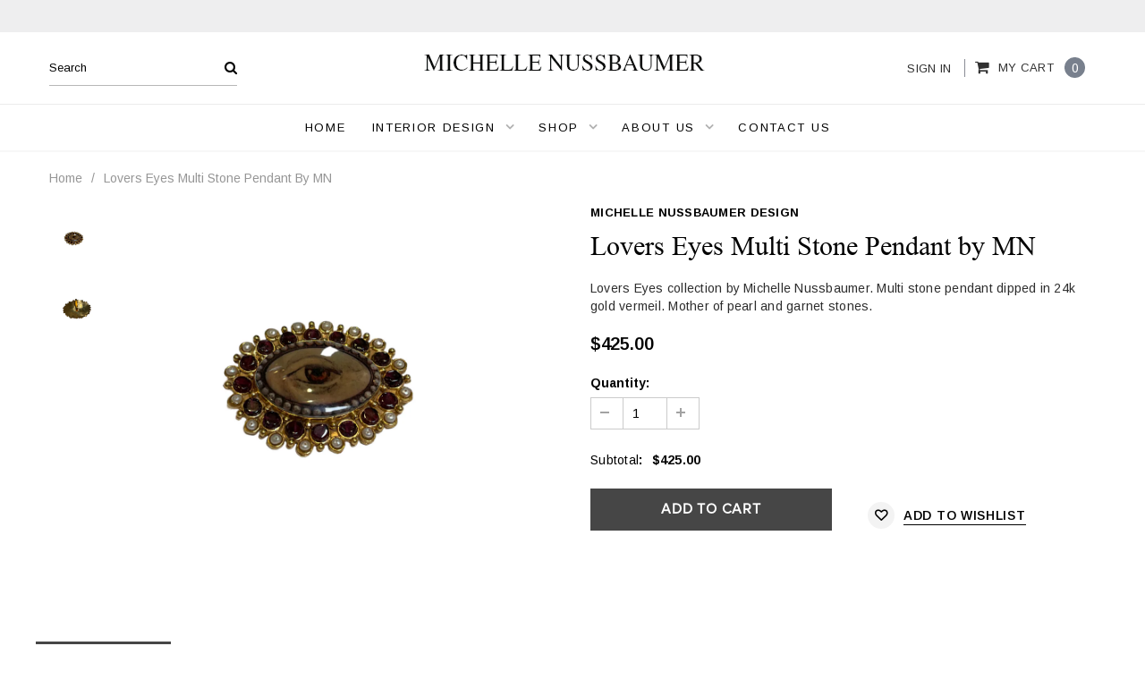

--- FILE ---
content_type: text/css
request_url: https://michellenussbaumer.com/cdn/shop/t/4/assets/theme-styles-responsive.css?v=124954649395246786281698681125
body_size: 6942
content:
@media (max-width: 1280px){.slick-lookbook .slick-next,.slick-slideshow .slick-next{right:-45px}.slick-lookbook .slick-prev,.slick-slideshow .slick-prev{left:-45px}.owl-theme .owl-controls .owl-buttons div.owl-prev{left:-32px}.owl-theme .owl-controls .owl-buttons div.owl-next{right:-32px}}@media (min-width: 1200px){.vertical-nav .site-nav{min-height:377px}.template-index .vertical-nav .site-nav{margin-top:-10px;margin-bottom:35px}.template-index .header-bottom .vertical-nav .site-nav{display:none!important}.nav-bar>a>span{display:inline-block}.nav-bar .fa-bars{float:right}.quickview-template .content,.quick-view .content{width:1026px}.header-panel-bottom{height:80px}.products-grid>.grid-item.grid-12{width:100%;margin-left:0}.list-category .grid-item.col-xs-3{width:240px}.list-category .grid-item.col{width:20%}.col-main .products-grid>.grid-item.grid-4{width:33.33333%}.col-main .products-grid>.grid-item.grid-6{width:50%}}@media (max-width: 1199px){.header-bottom .search-bar input.input-group-field{width:220px}.header-panel-top .col-xs-4{width:auto}.header-panel-top .col-xs-4.right-header-top{float:right}.site-nav-dropdown.style_2 .col-1,.site-nav-dropdown.style_1 .col-1{margin-right:0}.wishlist-header .column{padding-left:15px;padding-right:15px}.wishlist-page .col-img{-webkit-box-flex:0;-ms-flex:0 0 150px;flex:0 0 150px;max-width:150px}.wishlist-page .col-prod{-webkit-box-flex:0;-ms-flex:0 0 calc(100% - 700px);flex:0 0 calc(100% - 700px);max-width:-moz-calc(100% - 700px);max-width:-webkit-calc(100% - 700px);max-width:-ms-calc(100% - 700px);max-width:calc(100% - 700px)}.wishlist-page .col-price{-webkit-box-flex:0;-ms-flex:0 0 200px;flex:0 0 200px;max-width:200px}.wishlist-page .col-options{-webkit-box-flex:0;-ms-flex:0 0 240px;flex:0 0 240px;max-width:240px}}@media (max-width: 1034px){.grid-item .hover,.products-grid .wishlist{display:none}.quick-view{display:none!important}.products-grid .spr-badge{position:static;opacity:1;filter:alpha(opacity=100)}.products-grid .grid-item .product-top{position:relative}.quickview-button{visibility:hidden;display:none!important}.customer-links .ct_login{margin-left:0}.top-header{margin-left:10px}.header-logo{width:auto}.products-grid .grid-item{border:0}.products-grid .grid-item:hover{border:0;box-shadow:none}.products-grid .action{opacity:0}.list-category .view{display:none}.recently-viewed-products .product-bottom .action,.products-grid .product-des{opacity:1;filter:alpha(opacity=100);bottom:0}.recently-viewed-products .product-bottom .action{position:static}.products-grid .owl-item .grid-item{padding-bottom:50px}.site-nav>li a{padding-left:10px;padding-right:10px}.wrap-col .second-col{width:50%}.wrap-col .first-col{width:49%}#content-offer.owl-carousel .owl-wrapper-outer{margin:0;padding:0}}@media (min-width: 992px) and (max-width: 1199px){.banner .container{margin-left:-495px}.banner .inner{width:400px}.newsletter .input-group-field{width:245px}.site-nav-dropdown.style_2 .col-sm-5 .col-sm-6{margin:0;padding:0}.site-nav-dropdown.style_2 .col-sm-5 .col-sm-6 a{padding:0 0 10px 10px}.products-grid>.grid-item.grid-12{width:100%;margin-left:0}.widget-new-product .products-grid .grid-item{width:25%}.col-main .products-grid>.grid-item.grid-3{width:25%}.col-main .products-grid>.grid-item.grid-4{width:33%}.footer-top #nl_email{width:350px}.toolbar .btn-group{margin-left:15px}.quick-view .product-img-box.has-jcarousel .product-photo-container{width:230px}#content-offer{width:88%}.have-fixed .site-nav>li>a{padding-left:10px;padding-right:10px}}@media (min-width: 1025px){.nav-search .dropdown-menu{display:block!important;margin:0 15px 0 0;padding:0;width:auto;position:static}.have-fixed .nav-search .icon-search .fa-search{text-align:center;display:block}.have-fixed .header-logo-fix{display:inline-block}.have-fixed .nav-search{position:fixed;top:0;right:65px;z-index:100;width:52px;height:52px}.nav-search .icon-search{color:#fff;padding:18px 0 15px;height:100%;float:right;text-align:right}.have-fixed .header-bottom .top-cart{padding:0}.have-fixed .nav-search .icon-search{display:block}.have-fixed .wrapper-top-cart{top:0;position:fixed;right:0;z-index:100}.have-fixed .header-bottom .dropdown-menu .btn-search{width:52px}.have-fixed .nav-search .search-bar{display:none;position:absolute;right:-1px;top:52px;width:320px}}@media (min-width: 768px) and (max-width: 1024px){.list-category .grid-item{width:50%}.Image_with_text .widget-title .box-title{font-size:30px}.Image_with_text .widget-title,.Image_with_text .page-width .widget-title h2{margin-bottom:0}img.img_text{margin-top:15px}.Image_with_text .featured-row__subtext{margin-bottom:15px}}@media (max-width: 991px){.product-list .action{display:block}.product-list a.wishlist{margin:10px 0 0}.t-header .column{padding-left:15px;padding-right:15px}}@media (min-width: 767px){.blog-detail{padding-left:26px!important}}@media (max-width: 1024px){.img-height{text-align:center!important}.img-height img{height:auto!important;object-fit:cover!important;width:auto!important;text-align:center!important;margin:0 auto!important;padding-top:15px!important}.mega-menu .site-nav-dropdown.style_2 .col-2:after{display:block;clear:both;content:""}.mega-menu .site-nav-dropdown.style_2 .col-2{clear:both}.home-slideshow .slick-slider .slick-arrow{color:#fff!important;opacity:.5}.home-slideshow .slick-slider .slick-arrow:hover{opacity:1!important}.home-slideshow .slick-slider .slick-arrow .fa:hover{opacity:1!important;color:#fff!important}.slideshow-slick-nex .fa:hover{color:#fff;opacity:1,}.search-results{width:100%!important}.site-nav-dropdown.style_1 .col-2{margin-bottom:10px}.recently-viewed-products .container{padding:0 10px}.nav-search-mb{display:inline-block;width:100%;padding:3px 0 20px}.nav-search-mb .input-group.search-bar{width:100%}.header-bottom .top-cart{border-width:0!important}.product-list .grid-item .product-image{width:200px}.products-grid .action{display:none}.nav-tabs>li{border-width:0 0 1px 0}.nav-tabs>li:last-child{border-width:0}.nav-tabs>li.active{border-width:0 0 1px 0}.header-bottom .selectize-control div.item{background-position:0 16px!important}.header-bottom:after{display:block;clear:both;content:""}.mega-menu .site-nav-dropdown.style_2 .col-2 div{width:100%}.site-nav>li:hover>a>span>span{border-bottom:none!important}.site-nav>li:hover a{color:#000!important}.slider-brand-wrapper .slick-arrow,.banner-category .slick-arrow{opacity:1}.slide_brand .brands-slick-prev,.banner-category .banner-category-slick-prev{left:5px}.slide_brand .brands-slick-next,.banner-category .banner-category-slick-next{right:5px}.footer-middle .three-col{margin:0}.input-group-footer label{margin-bottom:10px}.button-menu{display:none}.site-nav{width:100%}.home-slideshow{width:100%;padding:0}.footer-top .container{padding:0}.footer-policy div{padding:23px 10px}.cbp-spmenu-left.cbp-spmenu-open{left:0;overflow-y:auto}.gf-menu-device-container .site-nav{display:block!important;overflow:hidden}.cbp-spmenu-push-toright{overflow-y:hidden;position:fixed;width:100%}.cbp-spmenu .site-nav>li>a{font-size:12px;font-weight:600;color:#000;padding:12px 20px;margin:0;border-bottom:1px solid #e5e5e5}.cbp-spmenu{background:url(//michellenussbaumer.com/cdn/shop/t/4/assets/box-shadow-mobile.png?v=97836440756431934381600404894) right 0 repeat-y #fff}.site-nav>li{display:block;clear:both;float:none;position:relative;text-align:left}.site-nav>li>a{z-index:1}.site-nav li.dropdown{position:relative}.site-nav>li.dropdown p.toogleClick{position:absolute;right:0;text-indent:-999em;cursor:pointer}.site-nav>li.dropdown>p.toogleClick{height:0;width:0;display:block;top:2px;margin:0;z-index:2;padding:18px}.site-nav>li.dropdown>p.toogleClick:before{height:0;width:0;border:5px solid transparent;border-top-color:#000;display:block;text-indent:-999em;cursor:pointer;position:absolute;top:15px;right:15px;margin:0;padding:0;background:none;z-index:2;content:""}.site-nav-dropdown{border:0;background:none!important;width:100%;position:static;padding:0 10px}.cbp-spmenu .site-nav-dropdown .col-1 .inner:first-child>a{border:0}.have-fixed .site-nav>li:hover>a{color:#2d2d2d!important}.site-nav-dropdown .col-1 .inner p.toogleClick{display:block!important}.site-nav-dropdown .col-1 .inner p.toogleClick:before,.site-nav>li.dropdown ul p.toogleClick:before{display:block;content:"";position:absolute;right:0;top:-15px!important;width:20px;height:40px}.site-nav-dropdown p.toogleClick{text-indent:initial!important;padding:0;width:8px;height:8px;right:0;top:12px;z-index:2;font-size:16px}.site-nav>li.dropdown>p.toogleClick.mobile-toggle-open:before{border-top-color:transparent;border-bottom-color:#000;top:14px}.site-nav>li.dropdown ul p.toogleClick.mobile-toggle-open,.site-nav-dropdown .col-1 .inner p.toogleClick.mobile-toggle-open{background-position:center bottom;height:4px}.container{width:auto}.row{margin-left:0;margin-right:0}.header-mobile .row{margin-left:-15px;margin-right:-15px}a.button-menu,.header-panel-top,.phone-number,.header-panel .customer-links{display:none}.header-mobile{position:relative;float:left;width:100%;height:45px;padding:0;display:block}.header-mobile .dropdown-menu{border-color:#c7c7c7;font-size:12px;margin:0;width:100%;padding:15px;-webkit-border-radius:0;-moz-border-radius:0;border-radius:0;-webkit-box-shadow:none;-moz-box-shadow:none;box-shadow:none;line-height:normal;text-align:left;overflow:visible!important}.header-mobile .dropdown-menu ul{width:100%;overflow:hidden;margin:0;padding-left:0;list-style:none}.header-mobile .dropdown-menu .customer-links li{width:100%;text-align:left;display:block;margin:0;line-height:25px;height:auto}.header-bottom .selectize-control .dropdown-active div.item:after,.customer-area.open a.dropdown-toggle:after{content:"\f106"}.customer-area a{text-decoration:none;line-height:25px;display:inline-block}.customer-area a.dropdown-toggle:after{display:inline-block;margin-left:7px;font-family:FontAwesome;content:"\f107";color:#959595}a.login{border-right:none!important;padding:0}#customer_register_link{display:block!important}.header-panel-bottom{width:100%;text-align:center;margin:0;min-height:auto;display:block;float:left}.home-slider-wrap ul{margin-bottom:15px;bottom:0!important}.header-bottom .nav-search{position:static}.search-mobile{width:25%;text-align:center;height:45px;padding:10px 0;display:inline-flex;justify-content:center;border-right:solid 1px #dbdbdb}.nav-search .icon-search{display:block;height:25px;line-height:25px;width:100%;justify-content:center}.dropdown-menu .input-group:before{display:none}.nav-search .dropdown-menu{padding:10px 15px}.main-content{clear:both}.header-bottom .selectize-control div.item:after{font-weight:500;margin:0 0 0 7px}.nav-search .search-bar{width:100%}.header-bottom .search-bar input.input-group-field{padding:0 10px;width:calc(-40px + 100%);background:#eee;text-indent:10px}.icon-search .fa-search{line-height:25px}.header-bottom .selectize-control.single .selectize-input,.header-bottom .selectize-control.single .selectize-input input{height:45px;line-height:45px}.header-bottom .selectize-control{height:45px}.header-mobile .customer-area{padding:0;height:45px;border-right:solid 1px #dbdbdb;line-height:45px}.lang-block .selectize-dropdown{left:0!important}.header-panel{float:left;position:relative;min-height:auto;margin:10px auto}.header-bottom .top-header{position:absolute;right:0;padding:0;margin:0;top:calc(-22px + 50%)}.top-cart .icon .fa-shopping-cart{margin-top:10px}.header-bottom .top-cart a{display:inline-block;padding:0}.header-bottom .top-cart a span.first{display:none}.header-bottom .top-cart a span.icon{width:24px;height:28px;font-size:25px;margin-right:10px}.header-bottom .top-cart{padding:0;border:0;float:none}.header-bottom .top-cart a span#cartCount{vertical-align:0;border-radius:100%;-moz-border-radius:100%;padding:0;position:absolute;color:#fff;height:21px;line-height:20px;top:2px;text-align:center;width:21px;right:0}#cartCount:before,#cartCount:after{content:""}.header-logo{margin:0 auto;text-align:center;float:none;max-width:60%;clear:both;display:table;height:60px}.header-logo a{display:table-cell;vertical-align:middle}.menu-block{float:left;text-align:left;padding:0;position:absolute;display:table;table-layout:fixed;top:50%;-webkit-transform:translateY(-50%);-ms-transform:translateY(-50%);transform:translateY(-50%)}.menu-block a{display:table-cell;vertical-align:middle}.menu-block a,.nav-search .icon-search{font-size:18px;font-weight:400;color:#3c3c3c;padding:0;height:auto;width:auto}.menu-block div{font-size:25px;color:#fff!important}.nav-bar{display:none}.site-nav{display:none;border:0}.site-nav>li>a:after{background:transparent;width:8px;height:8px;top:0;bottom:0;right:23px}.site-nav>li>a:after{display:none}.site-nav{background:none}.site-nav>li:first-child>a{border-top:0}.site-nav>li>a{font-weight:700;text-transform:uppercase}.site-nav>li.dropdown>a>.icon-dropdown{display:none}.site-nav-dropdown .col-1 .inner>a{display:block;text-decoration:none}.site-nav-dropdown .col-1 ul.dropdown li a{padding:10px 0;border:none}.site-nav-dropdown .col-1{width:100%!important}.site-nav-dropdown .col-2,.site-nav-dropdown .col-3,.site-nav-dropdown .col-4{width:100%!important;margin-bottom:0}.site-nav-dropdown .col-1 .inner{width:100%!important;padding:0}.site-nav-dropdown .widget-featured-product .products-grid .product-item .item-swatch{visibility:initial;text-align:center}.site-nav-dropdown .widget-featured-product .product-vendor{margin-top:15px}.style_3.site-nav-dropdown .col-3>a{width:100%;padding:0;margin-bottom:15px}.style_3.site-nav-dropdown .col-3 .content{clear:both}.style_4.site-nav-dropdown .col-2>a{width:100%;margin:0 0 20px}.style_5.site-nav-dropdown .col-1 .block-image{width:100%}.site-nav-dropdown .widget-featured-product{text-align:center}.site-nav-dropdown .products-grid .action{display:none}.site-nav-dropdown .products-grid .grid-item{text-align:left}.site-nav-dropdown .products-grid .grid-item .product-grid-image{float:left;margin:0 15px 0 0}.site-nav-dropdown .product-label{display:none}.site-nav-dropdown .price-box{margin-bottom:0}.widget-featured-product .grid-item .product-grid-image img{width:80px}.widget-featured-product .products-grid .grid-item{position:relative;width:100%}.widget-featured-product .details{overflow:hidden}.fa.icon-drop{opacity:0}.site-nav-dropdown .col-1 ul.dropdown li:hover>a:before{top:18px}.site-nav-dropdown .col-1 ul.dropdown li:hover>a{color:#000;font-weight:700}.site-nav-dropdown.shadow{box-shadow:none}.site-nav-dropdown .col-1 ul.dropdown li a{display:block}.site-nav-dropdown .grid-view-item{margin-bottom:15px;text-align:center}.footer-bottom{padding-bottom:30px}.have-fixed .header-logo-fix{display:none}.owl-theme .owl-controls .owl-buttons div.owl-prev{left:0}.owl-theme .owl-controls .owl-buttons div.owl-next{right:0}.breadcrumb{padding-left:15px;padding-right:15px}.product-shop{max-width:338px}.block-row.col-xs-9,.template-product .col-main,.template-blog .col-main,.template-article .col-main{width:77%}.lang-block,.currency{height:45px;line-height:45px;float:none!important;margin:0;display:inline-block;vertical-align:top}.lang-block{border-right:solid 1px #dbdbdb}.header-bottom .selectize-control{width:100%}#dropdown-cart .product-name{text-align:left}.mobi-btn{margin-top:15px}.footer-top{border-bottom:0px!important}.footer-policy{border-bottom:solid 1px #555b66;margin:0!important}.footer-middle{padding-top:40px;padding-bottom:0}.footer-middle ul{margin-bottom:40px}.insta-section{padding:54px 0}.footer-middle .three-col{margin-bottom:40px}.social-footer{margin-top:0;padding-top:0}.inner-form-subscribe>input{width:100%;margin:0 0 15px;max-width:none}.option-sidebar span{color:#fff}.header-bottom .header-search{display:none}.social-footer .title{margin:10px 0}.lang-block .btn-group{width:100%}}@media (min-width: 400px) and (max-width: 767px){.list-category .grid-item{max-width:400px;margin:0 auto 40px;display:block}}@media (min-width: 768px) and (max-width: 991px){.cart-list a.remove{padding:9px 25px}.cart-list input.update{padding:6px 16px}.cart-list a.remove,.cart-list input.qty{margin-right:10px}.sidebar{width:30%!important}.col-main{width:70%!important}.block-row.col-xs-9,.template-product .col-main,.template-blog .col-main,.template-article .col-main{width:75%}.header-panel-top .col-xs-4{width:auto;margin-right:0}.header-panel-top .col-xs-4.right-header-top{float:right;margin:0;padding:0}.have-fixed .site-nav>li>a{padding-left:5px;padding-right:5px}.have-fixed .header-bottom .top-cart{padding-right:0}.footer-top #nl_email{width:210px}.instagram-des{clear:both}.site-nav>li{float:none}.banner .container{margin-left:-375px}.banner .inner{width:320px}.open>.dropdown-menu{display:block}.open>.dropdown-menu .search-bar input.input-group-field{padding:0 0 0 10px}.dropdown-menu .input-group:before{display:none}.dropdown-menu{display:none}.site-nav>li>a{padding-right:10px;padding-left:10px}.owl-carousel .owl-wrapper-outer{width:100%}.slide-heading{padding:0 0 5px}.slide-des p.line{display:none}.slide-text{padding-bottom:10px;line-height:1.35}.collection-title h3.h5{font-size:18px}#email-modal .modal-window{width:705px;padding:20px;min-height:auto}#email-modal .window-window{display:inline-block}#email-modal .window-window .window-content{width:100%}#mc_embed_signup input.input-group-field{width:230px}#email-modal .window-window .window-content .left{width:385px;padding:15px}#email-modal .window-window .window-content .btn.close{right:-10px;top:-10px}#email-modal .window-window .window-content .title,#email-modal .window-window .window-content .sub-title{margin-bottom:14px}#email-modal .window-window .window-content .message{padding:15px 0}#email-modal .window-window .window-content .right{width:280px}.site-nav-dropdown.style_2 .col-sm-5 .col-sm-6{margin:0;padding:0}.site-nav-dropdown.style_2 .col-sm-5 .col-sm-6 a{padding:0 0 5px 5px}.banner-home-top .banner-text{font-size:10px}.banner-home-top .des-banner .wrap-inner .inner{padding:0 10px}.products-grid>.grid-item.grid-12{width:100%;margin-left:0}.col-main .products-grid>.grid-item,.product-list.products-grid-covert .grid-item{width:50%}.slide-des{bottom:60px!important}.banner p{margin-bottom:20px}.newsletter .input-group-field{width:100%}.widget-featured-product .btn{padding:0 5px}.sidebar-custom ul li{width:100%}.refined-widgets>a{float:left}.toolbar .view-mode label{display:none}.product-img-box.has-jcarousel .product-photo-thumbs li{margin-bottom:10px}.tab-content .spr-form-input-textarea{width:100%}.nav-tabs>li{width:100%}.nav-tabs>li>a{padding:14px 20px 12px!important}.nav-tabs>li>a:hover,.nav-tabs>li:hover>a,.nav-tabs>li:hover>a:hover,.nav-tabs>li.active>a,.nav-tabs>li.active>a:hover,.nav-tabs>li.active>a:focus{border-color:transparent;color:#000;background:#fff;padding:13px 20px!important}#contactFormWrapper input[type=text],#contactFormWrapper input[type=email],#contactFormWrapper input[type=tel],#contactFormWrapper textarea{width:340px}#get-rates-submit{padding:0 10px}#content-offer{width:90%}.Image_with_text_3 .row_bg{background-image:none}.Image_with_text_2 .widget-title .box-title{font-size:19px}.Image_with_text_2 .widget-title,.Image_with_text_2 .widget-title h2{margin-bottom:0}.Image_with_text_2 .featured-row__subtext{font-size:13px}}@media (max-width: 768px){.feature-product-detail{width:100%;max-width:none}.product-shop{max-width:none;width:100%;margin-left:0}a.button-menu{display:none}}@media (min-width: 768px){.have-fixed .site-nav>li{float:none}.style_2 .second .col-sm-6 a{text-align:right;margin-bottom:10px}.sidebar{display:block!important}.have-fixed .nav-bar,.have-fixed .header-logo-fix{-webkit-animation-duration:.8s;-moz-animation-duration:.8s;-o-animation-duration:.8s;animation-duration:.8s}.have-fixed .nav-bar{position:fixed;left:0;right:0;top:0;z-index:99;padding:0}.have-fixed .top-cart a span.first{display:none}.have-fixed .top-cart a span.first{text-indent:-999em;display:none}.have-fixed .top-cart a #cartCount:before{content:""}.have-fixed .top-cart a #cartCount:after{content:""}.have-fixed #dropdown-cart{top:52px}.have-fixed .header-bottom .top-cart{height:52px;width:65px;text-align:center;display:flex;align-items:center;justify-content:center}.have-fixed .header-bottom .top-cart #cartCount{position:absolute;margin:0;right:10px;top:10px}.have-fixed .header-bottom .top-cart .icon{margin:0;width:65px;font-size:19px}.have-fixed .header-bottom .top-cart a{height:52px}.have-fixed .header-bottom .top-cart #cartCount{width:20px;height:20px}.wishlist-footer{-webkit-flex-direction:row;-moz-flex-direction:row;-ms-flex-direction:row;flex-direction:row;-webkit-box-pack:space-between;-moz-box-pack:space-between;-ms-flex-pack:space-between;-webkit-justify-content:space-between;justify-content:space-between}.home-slideshow img.slide-mobile{display:none}#accept-cookies{bottom:6vh;width:464px}}@media (min-width:1024px){.Image_with_text_3 .row_bg{background-image:url(https://lh3.googleusercontent.com/-yTU0lWGM1UI/Xz5AmCUZt1I/AAAAAAAAHXo/O7M4RpwjWaUsuQEJ3WX34vXGfg_Ua8p8wCK8BGAsYHg/s0/2020-08-20.png);background-size:auto;background-position:top right;background-repeat:no-repeat}.Image_with_text .row_bg2{background-image:url(https://lh3.googleusercontent.com/-gEX4D5NC8dk/Xz5Aqh-ITdI/AAAAAAAAHXs/MyPALN92bakgqlCXc3yBAnHTuvYHfykkwCK8BGAsYHg/s0/2020-08-20.png);background-size:auto;background-position:6%;background-repeat:no-repeat;padding:0}.template-collection .products-grid .grid-item .product-image>a{height:400px}}@media (max-width: 767px){#shopify-section-1501582198699 .banner-home-top li{width:100%;float:left}#shopify-section-rose-s .img-height img{text-align:center;float:auto}#shopify-section-annies .banner-section-padd img{height:auto}.tred-form{width:100%;margin:auto}.rose-box{width:100%;margin:0 auto}#shopify-section-team-text-with-image .row_bg,#shopify-section-about-text-with-image .row_bg{display:-webkit-block;display:-ms-block;display:block}.top-banner-content p{color:#fff;font-size:13px}.top-banner-content h3{font-size:22px}.box-text{margin-top:45px;margin-bottom:16px;text-align:center;padding:0 24px}.box-text h2{font-size:28px}.wrap-inners h3{font-size:18px!important}.wrap-inners{padding:20px 0}.banner-2 .col-xs-4:nth-child(3n+1){clear:initial!important}.top-banner-content{width:100%}.template-page .rte{width:100%;margin:0 auto}.icon-list,.icon-grid{margin-right:0}.related-products .owl-theme .owl-controls .owl-buttons div{position:initial;display:inline-block;margin:0 10px}.related-products .owl-theme .owl-controls .owl-buttons{height:34px}.related-products .grid-item .item-swatch{display:none}.related-products .products-grid .owl-item .grid-item{padding-bottom:0}.recently-viewed-products{margin-top:30px}.inner-form-subscribe>input{width:100%}.inner-form-subscribe #Subscribe{position:absolute;top:0;right:0}.inner-form-subscribe{position:relative}.cart-list a.remove{margin-bottom:10px;display:inline-block;padding:6px 38px}.btn-secondary.btn-go-to-cart{float:right}.recently-viewed-products .slick-arrow{top:0;bottom:-55px;top:initial;right:50%;-webkit-transform:translateX(-50%);-ms-transform:translateX(-50%);transform:translate(-50%)}.recently-viewed-products .slick-arrow .fa{display:none}.recently-viewed-products-grid-slick-next{background:url(//michellenussbaumer.com/cdn/shop/t/4/assets/svg-next-arr.svg?v=112657696409656685171600404976)!important;width:35px!important;left:55%!important;-webkit-transform:translateX(-55%);-ms-transform:translateX(-55%);transform:translate(-55%);height:35px!important}.recently-viewed-products-grid-slick-prev{background:url(//michellenussbaumer.com/cdn/shop/t/4/assets/svg-prev-arr.svg?v=11125626273973229161600404976)!important;left:initial!important;width:35px!important;height:35px!important}.recently-viewed-products-grid-slick-prev,.recently-viewed-products-grid-slick-next{border:none;width:auto;height:auto}.recently-viewed-products{padding:0 0 100px}.recently-viewed-products-grid-slick-prev{left:0}.product-list .product-list-thumb{max-width:200px}.template-product .product-shop{padding-left:0}.product-list .short-description{display:none}.product-list .btn{min-width:initial}.product-list .grid-item .product-image{width:auto}.list-category .grid-item{margin-bottom:40px}.home-slideshow.container{padding:0}.slide-heading{font-size:24px!important}.container,.container-fluid{padding-right:10px;padding-left:10px}.blog-detail,.content-blog{padding-left:0}.social-footer{text-align:center}.footer-middle .three-col-1{width:100%!important}.footer-middle .three-col-1 li{width:50%;float:left}.footer-middle .three-col,.widget-new-product .widget-product{margin:0}.banner-category .text-category{padding:0 0 30px}.banner-home-bottom li.zi-banner-1{width:50%;float:left}.banner-home-top li{padding:0 5px;margin-bottom:10px}.banner-home-top ul{margin:0 -5px}.mobi-btn a.button-insta{padding:3px 7px 2px}.sidebar{display:none}.product-list .action{display:block}.product-list a.wishlist{display:block;margin-left:0;margin-top:20px}.sidebar,.col-main{width:100%!important;max-width:none}.block-row.col-xs-9,.template-blog .col-main,.template-article .col-main,.template-product .col-main{padding:0}a.button-menu{display:none}.home-slider-wrap .row{margin-left:-15px;margin-right:-15px}.phone-number{display:none}.product-label div{background-position:-47px -266px;width:55px;height:55px;line-height:55px}.banner .container{position:static;margin-left:0}img:hover{opacity:1;filter:alpha(opacity=100)}.quickview-button,.newsletterwrapper{display:none!important}#slider{display:none}.visible-phone{display:block}.hidden-phone{display:none}.col-xs-1,.col-xs-2,.col-xs-3,.col-xs-4,.col-xs-5,.col-xs-6,.col-xs-7,.col-xs-8,.col-xs-9,.col-xs-10,.col-xs-11,.col-xs-12{width:100%;float:none;padding:0}.header-bottom .selectize-control{width:100%;text-align:center}.header-bottom #dropdown-cart{width:320px;left:auto;right:0;top:46px;border-width:1px;box-shadow:none}.header-bottom{position:relative;display:block;padding:0}.header-bottom .free_shipping{max-width:300px;margin:0 auto}.header-bottom .nav-search{position:static}ul.customer-links li .dropdown-menu{width:100%;top:auto}.header-mobile .nav-search .input-group{width:100%;background:none;border:0}.search-bar .submit-btn{width:10%}.customer-links li{position:static}.footer-middle .col-1,.footer-middle .col-2{width:50%}.footer-middle .col-3,.footer-middle .col-4{width:100%}.footer_links.right{text-align:left;margin-top:20px}.footer_links ul li:first-child a{padding-left:0}.footer-menu li{float:none;display:inline-block;padding:0 10px 0 0;margin-right:10px;margin-bottom:5px}.footer-bottom address{text-align:center!important}.banner-home-top li{width:50%;float:left}.widget-title fieldset.box-title legend{font-size:18px}.home-instagram .widget-title{text-align:center}.instagram-des{margin-bottom:15px}.home-instagram .widget-title h4{margin-bottom:18px}.button-menu,.slide-button,.slide-heading p.line{display:none}.slide-text{font-size:11px;line-height:1.3;display:none;padding-bottom:0}.slide-des{bottom:30%!important}.slide-des p.line{margin-bottom:5px;display:none}.slide-des .slide-button{display:none}.slick-slideshow .slick-arrow,.slick-dots{display:none!important}p.style-1-image a{width:100%;display:block;text-align:center}.footer-middle .newslt{clear:both}.footer-middle .three-col{clear:both;letter-spacing:-.31em}.footer-middle .three-col div{display:inline-block;float:none;vertical-align:top;letter-spacing:normal}.footer-middle .newslt{text-align:center}.footer-policy.row{margin-left:-15px;margin-right:-15px}.ajax-success-modal .btn-secondary{font-size:12px!important;height:34px;line-height:30px;padding:0 8px}.ajax-success-modal .content{width:100%;margin-left:0;margin-top:0;left:0;top:60px!important;padding:20px 10px;min-height:180px}.ajax-success-modal .close-modal{right:5px;top:-40px}.ajax-success-modal .ajax-right{margin-left:80px}.ajax-success-modal .ajax-left{margin-right:10px}.ajax-success-modal .continue-shopping{margin-right:5px}.toolbar .view-mode label{padding-bottom:0;border:0;margin:0}.template-article #displayTextLeft,.template-blog #displayTextLeft{display:block}.widget-featured-product .products-grid{width:100%}.product-shop{clear:both;margin-top:30px;padding:0}.product-shop .addthis,.product-shop p.custom{margin-bottom:20px}.product{margin-bottom:30px}.product-shop #add-to-cart-form .btn{margin-bottom:10px;min-width:100%}.nav-tabs{margin-bottom:20px;border-right:solid 1px #dedede}.nav-tabs>li{width:100%;margin-bottom:0}.nav-tabs>li>a{padding:14px 20px 12px!important}.nav-tabs>li>a:hover,.nav-tabs>li:hover>a,.nav-tabs>li:hover>a:hover,.nav-tabs>li.active>a,.nav-tabs>li.active>a:hover,.nav-tabs>li.active>a:focus{border-color:transparent;background:#fff;padding:13px 20px!important}#shopify-product-reviews{padding:0}#shopify-product-reviews .spr-summary{text-align:left}#shopify-product-reviews .spr-summary-actions{clear:both;float:left;width:100%}.spr-summary-actions a{margin-top:20px;clear:both;float:left}.product-img-box.has-jcarousel .product-photo-container{display:inline-block}.product-img-box.has-jcarousel .more-view-wrapper{display:inline-block;overflow:hidden}.product-img-box.has-jcarousel .more-view-wrapper .jcarousel-container{padding-right:0;padding-left:0}.product-img-box{float:none;text-align:center;margin-bottom:30px;overflow:hidden}.product-img-box .product-photo-container{z-index:-1}.product-photo-container #product-featured-image,.product-photo-container .zoomContainer{max-width:100%}.zoomWrapper{width:100%!important;max-width:100%;position:relative;z-index:-1}.zoomLens,.zoomContainer,.zoomWindowContainer{display:none!important}.tab-content .spr-form-input-text,.tab-content .spr-form-input-email,.tab-content .spr-form-input-textarea,.wrap-col .second-col,.wrap-col .first-col{width:100%}.share_toolbox{padding-top:10px}.product-shop .product-infor p{float:left;margin-bottom:18px;clear:both;display:block}.more-view-wrapper .jcarousel-container{padding-top:6px;padding-bottom:6px}.more-view-wrapper .jcarousel-skin-tango .jcarousel-prev-vertical{top:7px}.more-view-wrapper .jcarousel-skin-tango .jcarousel-next-vertical{bottom:7px}.cart-list a.product-img{width:40%}.cart-list .product-details{width:60%}.cart-list input.qty{margin:0 20px 10px 0}.cart-row textarea{margin-bottom:30px;width:100%}#shipping-calculator-form-wrapper p{margin-bottom:10px}.lookbook .slide-heading{background:none;border:0;padding:0}.lookbook .slide-des p.line,.lookbook .slide-text{display:none}.lookbook .flex-direction-nav a{background:none}.lookbook .flex-control-nav{display:block;z-index:2}table.wishlist-product thead th:first-child,table.wishlist-product tbody td:first-child{display:none}table.wishlist-product tbody td{padding:10px 5px}table.wishlist-product thead th{padding:10px 5px;white-space:normal}table td,table th{padding:5px 8px}.grid-item form input[type=tel],.grid-item form input[type=text],.grid-item select,#recover_password input,#customer_login input,#create_customer input{width:100%}.message #comment-body,.comment-form .comment-form input,#contactFormWrapper input[type=text],#contactFormWrapper input[type=email],#contactFormWrapper input[type=tel],#contactFormWrapper textarea{width:100%;margin-left:0}.block-banner-bottom{text-align:center}.block-banner-content{padding:10px 0}.block-banner-content h2{padding:0}.block-banner-content a.button-banner{padding-left:20px;padding-right:20px;display:inline-block;margin-bottom:5px}.aboutus-home .description{padding:0}.aboutus-home ul.social li{margin-right:4px}.aboutus-home ul.social li:last-child{margin:0}.banner-home-bottom .des h4{padding-right:0;padding-left:0;font-size:14px;line-height:1.35}.owl-carousel .owl-wrapper-outer{width:100%}#instafeed .owl-buttons{visibility:visible}.home-instagram a.btn{float:none}.input-group-footer{text-align:center}.footer-top #nl_email{width:72%;margin:5px 0;float:left}.inner-form-subscribe{display:block}.input-group-footer label{margin-bottom:10px}.footer-middle .col-xs-2{width:50%;float:left}#content-offer{width:100%;margin:0;overflow:hidden}.owl-carousel .owl-wrapper-outer{margin:0}.slide_brand,.banner-home-bottom ul li,.block-banner-bottom .widget-title{margin-bottom:15px}.aboutus-home,.banner-home-bottom,.slide_brand{padding-bottom:0}.toolbar .view-mode{margin-top:7px}.banner-home-bottom .banner-image p{bottom:-1px}.social-footer ul{margin-top:15px}#back-top{right:20px;bottom:20px!important}#back-top a{width:30px;height:30px;line-height:28px}#back-top a:before{font-size:16px}.footer-address{clear:both}.block-banner-content h2{font-size:20px!important}.site-nav-dropdown .col-2>div.second>[class*=col-sm]{margin-bottom:20px}.product-label{display:none}.brand-section .owl-controls .owl-buttons div{visibility:visible!important}.related-products .owl-theme .owl-controls .owl-buttons div.owl-prev,.related-products .owl-theme .owl-controls .owl-buttons div.owl-next{opacity:1}.owl-theme .owl-controls .owl-buttons div,.recently-viewed-products .owl-theme .owl-controls .owl-buttons div{top:calc(-24px + 50%)}.banner-category #owl-carousel-category .item{border:none!important}#owl-carousel-category .owl-wrapper-outer{border:solid 1px #dbdbdb}a.button-insta{position:static!important}.footer-middle .col-xs-7 .row{column-count:2;-moz-column-count:2;-webkit-column-count:2}.inner-form-subscribe>.btn{padding:0 10px;height:37px}.inner-form-subscribe,.footer-middle .contact-form{display:inline-block}.social-footer .title{text-align:center}.payment-method img{margin-bottom:10px}.nav-bar-mobile .nav-bar .container .row,.list-category{margin:0}.breadcrumb{padding:17px 15px 0}.page-header{margin:0 0 23px}.product-title{min-height:32px;font-size:11px}.footer-middle .col-xs-4{width:50%;float:left}.instagram-des span{width:100%}.products-grid .grid-item,.products-grid .grid-3{width:50%;margin:0 auto}.products-grid{margin:0 -10px}.home-slideshow img.slide-pc{display:none}#accept-cookies{left:0;bottom:0;width:100%;text-align:center}.home-slideshow .slider-content{width:100%;padding:0}.banner-home-top .des-banner .wrap-inner h3{font-size:20px!important}.banner-home-top .des-banner .wrap-inner{left:0}.widget-title .box-title,.Image_with_text .widget-title .box-title{font-size:35px}.Image_with_text_2 .widget-title .box-title{font-size:23px}.inner-form-subscribe input{width:100%;margin-right:0;margin-bottom:5px}div#payment-methods{text-align:center}span.slide-arrow.prev-arrow{left:10px}span.slide-arrow{right:10px}p.top-cart:before{display:none}.footer-middle{text-align:center}.newslt .inner-form-subscribe .btn{width:100%}.related-products h5{font-size:30px}.home-slideshow .slider-content{right:10%!important}img.img_text{margin-top:20px}.Image_with_text_3 .widget-title{padding-top:15px}.footer-middle h6{margin:0}}@media (max-width: 530px){.share_toolbox ul{float:none;margin-top:5px}.share_toolbox ul li:first-child{padding:0}}@media (max-width: 375px){.product-shop .product-infor p{float:right}.newsletter .input-group-field{width:63%}.product-list .product-list-thumb{max-width:100px}.product-list .grid-item .product-image{margin-right:20px}.header-panel-top{line-height:26px}}@media (max-width: 320px){.product-shop .product-infor p{float:left}.newsletter .input-group-field,.infinite-scrolling a,.infinite-scrolling-homepage a{width:100%}.button .btn{padding:0 10px}.toolbar .view-mode label{display:none}.toolbar.toolbar-bottom{text-align:center}.toolbar.toolbar-bottom .page-total{float:none;margin-bottom:10px}.pagination-page{text-align:center}table.full thead th:nth-child(3),table.full tbody td:nth-child(3){visibility:hidden;padding:0;font-size:0}.header-bottom #dropdown-cart{width:320px;right:-15px}}@media (max-width: 499px){.toolbar button.dropdown-toggle{width:auto}.toolbar .grid,.toolbar .list{text-indent:-999em}.price-box{display:block}}@media (max-width: 1350px){.have-fixed .header-bottom .top-cart,.have-fixed .nav-search,.have-fixed .header-logo-fix{display:none}}@media (min-width: 750px){.feature-row__text--left{padding-left:35px}}@media (max-width: 749px){.page-header h3{font-size:28px}.product-item .product-image img{object-fit:cover;height:auto}.feature-row__item{-webkit-flex:1 1 auto;-moz-flex:1 1 auto;-ms-flex:1 1 auto;flex:1 1 auto;width:100%;max-width:100%}.feature-row{-webkit-flex-direction:column;-moz-flex-direction:column;-ms-flex-direction:column;flex-direction:column}.feature-row__text{order:2;padding-bottom:0}}@media (max-width: 375px){.product-notification{width:100%;right:0}.product-notification .close-notifi{right:0}}.cart_link a{text-decoration:underline}
/*# sourceMappingURL=/cdn/shop/t/4/assets/theme-styles-responsive.css.map?v=124954649395246786281698681125 */
